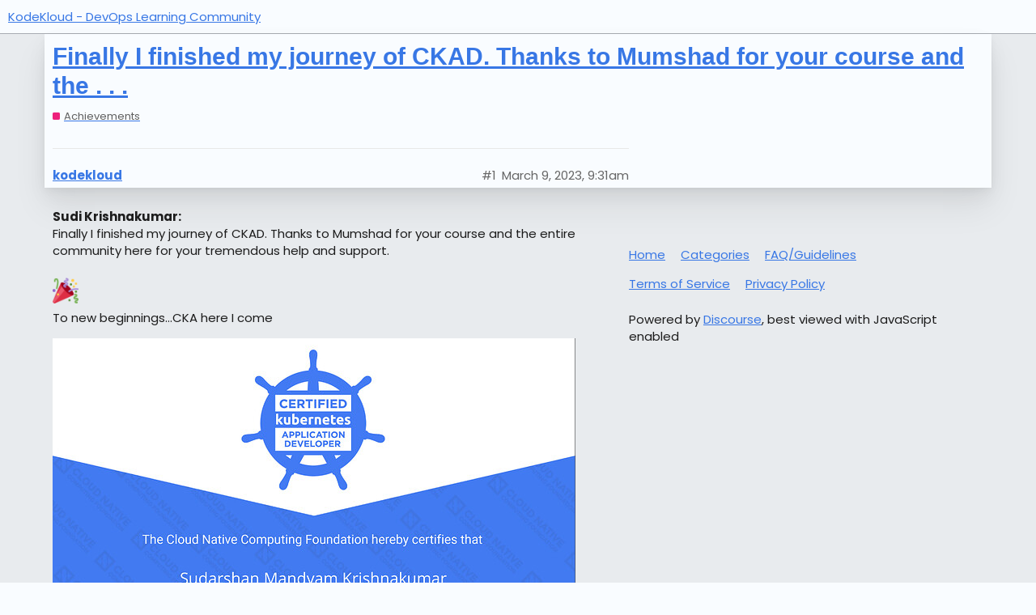

--- FILE ---
content_type: text/html; charset=utf-8
request_url: https://kodekloud.com/community/t/finally-i-finished-my-journey-of-ckad-thanks-to-mumshad-for-your-course-and-the/273143
body_size: 3413
content:
<!DOCTYPE html>
<html lang="en">
  <head>
    <meta charset="utf-8">
    <title>Finally I finished my journey of CKAD. Thanks to Mumshad for your course and the . . . - Achievements - KodeKloud - DevOps Learning Community</title>
    <meta name="description" content="Sudi Krishnakumar: 
Finally I finished my journey of CKAD. Thanks to Mumshad for your course and the entire community here for your tremendous help and support. 
:tada: 
To new beginnings…CKA here I come">
    <meta name="generator" content="Discourse 3.0.6 - https://github.com/discourse/discourse version c35038b00ba7c6d6534a538ea211b84d54fa0656">
<link rel="icon" type="image/png" href="https://kodekloud.com/community/uploads/db1265/optimized/3X/b/6/b6e113e445f56c94f6b6dbcf28e8d38a643a7677_2_32x32.png">
<link rel="apple-touch-icon" type="image/png" href="https://kodekloud.com/uploads/db1265/optimized/3X/8/9/89518fa074e62304cab505f898295390fa8a6293_2_180x180.png">
<meta name="theme-color" media="all" content="#f9fcff">

<meta name="viewport" content="width=device-width, initial-scale=1.0, minimum-scale=1.0, user-scalable=yes, viewport-fit=cover">
<meta name="discourse-base-uri" content="/community">
<link rel="canonical" href="https://kodekloud.com/community/t/finally-i-finished-my-journey-of-ckad-thanks-to-mumshad-for-your-course-and-the/273143" />

<link rel="search" type="application/opensearchdescription+xml" href="https://kodekloud.com/community/opensearch.xml" title="KodeKloud - DevOps Learning Community Search">

    <link href="/community/stylesheets/color_definitions_air-light_3_5_d9e59f84a0b7b213cbe66ff4c378b2c81f9814da.css?__ws=kodekloud.com" media="all" rel="stylesheet" class="light-scheme"/>

  <link href="/community/stylesheets/desktop_2ac6fa45ee6390b1532cf2a4b22ac8e356e1e348.css?__ws=kodekloud.com" media="all" rel="stylesheet" data-target="desktop"  />



  <link href="/community/stylesheets/chat_2ac6fa45ee6390b1532cf2a4b22ac8e356e1e348.css?__ws=kodekloud.com" media="all" rel="stylesheet" data-target="chat"  />
  <link href="/community/stylesheets/discourse-adplugin_2ac6fa45ee6390b1532cf2a4b22ac8e356e1e348.css?__ws=kodekloud.com" media="all" rel="stylesheet" data-target="discourse-adplugin"  />
  <link href="/community/stylesheets/discourse-chat-integration_2ac6fa45ee6390b1532cf2a4b22ac8e356e1e348.css?__ws=kodekloud.com" media="all" rel="stylesheet" data-target="discourse-chat-integration"  />
  <link href="/community/stylesheets/discourse-data-explorer_2ac6fa45ee6390b1532cf2a4b22ac8e356e1e348.css?__ws=kodekloud.com" media="all" rel="stylesheet" data-target="discourse-data-explorer"  />
  <link href="/community/stylesheets/discourse-details_2ac6fa45ee6390b1532cf2a4b22ac8e356e1e348.css?__ws=kodekloud.com" media="all" rel="stylesheet" data-target="discourse-details"  />
  <link href="/community/stylesheets/discourse-footnote_2ac6fa45ee6390b1532cf2a4b22ac8e356e1e348.css?__ws=kodekloud.com" media="all" rel="stylesheet" data-target="discourse-footnote"  />
  <link href="/community/stylesheets/discourse-gamification_2ac6fa45ee6390b1532cf2a4b22ac8e356e1e348.css?__ws=kodekloud.com" media="all" rel="stylesheet" data-target="discourse-gamification"  />
  <link href="/community/stylesheets/discourse-local-dates_2ac6fa45ee6390b1532cf2a4b22ac8e356e1e348.css?__ws=kodekloud.com" media="all" rel="stylesheet" data-target="discourse-local-dates"  />
  <link href="/community/stylesheets/discourse-narrative-bot_2ac6fa45ee6390b1532cf2a4b22ac8e356e1e348.css?__ws=kodekloud.com" media="all" rel="stylesheet" data-target="discourse-narrative-bot"  />
  <link href="/community/stylesheets/discourse-presence_2ac6fa45ee6390b1532cf2a4b22ac8e356e1e348.css?__ws=kodekloud.com" media="all" rel="stylesheet" data-target="discourse-presence"  />
  <link href="/community/stylesheets/discourse-solved_2ac6fa45ee6390b1532cf2a4b22ac8e356e1e348.css?__ws=kodekloud.com" media="all" rel="stylesheet" data-target="discourse-solved"  />
  <link href="/community/stylesheets/discourse-spoiler-alert_2ac6fa45ee6390b1532cf2a4b22ac8e356e1e348.css?__ws=kodekloud.com" media="all" rel="stylesheet" data-target="discourse-spoiler-alert"  />
  <link href="/community/stylesheets/discourse-topic-voting_2ac6fa45ee6390b1532cf2a4b22ac8e356e1e348.css?__ws=kodekloud.com" media="all" rel="stylesheet" data-target="discourse-topic-voting"  />
  <link href="/community/stylesheets/lazy-yt_2ac6fa45ee6390b1532cf2a4b22ac8e356e1e348.css?__ws=kodekloud.com" media="all" rel="stylesheet" data-target="lazy-yt"  />
  <link href="/community/stylesheets/poll_2ac6fa45ee6390b1532cf2a4b22ac8e356e1e348.css?__ws=kodekloud.com" media="all" rel="stylesheet" data-target="poll"  />
  <link href="/community/stylesheets/z-communiteq-features_2ac6fa45ee6390b1532cf2a4b22ac8e356e1e348.css?__ws=kodekloud.com" media="all" rel="stylesheet" data-target="z-communiteq-features"  />
  <link href="/community/stylesheets/chat_desktop_2ac6fa45ee6390b1532cf2a4b22ac8e356e1e348.css?__ws=kodekloud.com" media="all" rel="stylesheet" data-target="chat_desktop"  />
  <link href="/community/stylesheets/discourse-gamification_desktop_2ac6fa45ee6390b1532cf2a4b22ac8e356e1e348.css?__ws=kodekloud.com" media="all" rel="stylesheet" data-target="discourse-gamification_desktop"  />
  <link href="/community/stylesheets/discourse-topic-voting_desktop_2ac6fa45ee6390b1532cf2a4b22ac8e356e1e348.css?__ws=kodekloud.com" media="all" rel="stylesheet" data-target="discourse-topic-voting_desktop"  />
  <link href="/community/stylesheets/poll_desktop_2ac6fa45ee6390b1532cf2a4b22ac8e356e1e348.css?__ws=kodekloud.com" media="all" rel="stylesheet" data-target="poll_desktop"  />

  <link href="/community/stylesheets/desktop_theme_4_64689dbfc3e841938e2f2d1333cb396d7e51bbc5.css?__ws=kodekloud.com" media="all" rel="stylesheet" data-target="desktop_theme" data-theme-id="4" data-theme-name="custom header links"/>
<link href="/community/stylesheets/desktop_theme_7_d24f6a7165c890b999952129cbda9cece9007bce.css?__ws=kodekloud.com" media="all" rel="stylesheet" data-target="desktop_theme" data-theme-id="7" data-theme-name="discourse clickable topic"/>
<link href="/community/stylesheets/desktop_theme_5_a4c117e80e171e0f8fbcdd2d2b900f5cf04db2b7.css?__ws=kodekloud.com" media="all" rel="stylesheet" data-target="desktop_theme" data-theme-id="5" data-theme-name="air theme"/>
<link href="/community/stylesheets/desktop_theme_9_8185c007671c646130d41000c489609ad548325e.css?__ws=kodekloud.com" media="all" rel="stylesheet" data-target="desktop_theme" data-theme-id="9" data-theme-name="custom code"/>

    

<link rel="stylesheet" href="https://fonts.googleapis.com/css?family=Inconsolata:400,700%7CMontserrat:100,100italic,200,200italic,300,300italic,400,400italic,500,500italic,600,600italic,700,700italic,800,800italic,900,900italic%7CUbuntu:300,300italic,400,400italic,500,500italic,700,700italic%7CPoppins:100,100italic,200,200italic,300,300italic,regular,italic,500,500italic,600,600italic,700,700italic,800,800italic,900,900italic%7CInter:100,200,300,regular,500,600,700,800,900" media="all">

<link rel="preload" href="/community/theme-javascripts/cbabda6131ac62dce3c801caa348a2d6951eafc0.js?__ws=kodekloud.com" as="script">
<script defer="" src="/community/theme-javascripts/cbabda6131ac62dce3c801caa348a2d6951eafc0.js?__ws=kodekloud.com" data-theme-id="9"></script>

    
        <link rel="alternate nofollow" type="application/rss+xml" title="RSS feed of &#39;Finally I finished my journey of CKAD. Thanks to Mumshad for your course and the . . .&#39;" href="https://kodekloud.com/community/t/finally-i-finished-my-journey-of-ckad-thanks-to-mumshad-for-your-course-and-the/273143.rss" />
    <meta property="og:site_name" content="KodeKloud - DevOps Learning Community" />
<meta property="og:type" content="website" />
<meta name="twitter:card" content="summary" />
<meta name="twitter:image" content="https://kodekloud.com/community/uploads/db1265/optimized/3X/6/2/62110dcdecee860cf3e31fe887d32a293cb54aee_2_1024x792.jpeg" />
<meta property="og:image" content="https://kodekloud.com/community/uploads/db1265/optimized/3X/6/2/62110dcdecee860cf3e31fe887d32a293cb54aee_2_1024x792.jpeg" />
<meta property="og:url" content="https://kodekloud.com/community/t/finally-i-finished-my-journey-of-ckad-thanks-to-mumshad-for-your-course-and-the/273143" />
<meta name="twitter:url" content="https://kodekloud.com/community/t/finally-i-finished-my-journey-of-ckad-thanks-to-mumshad-for-your-course-and-the/273143" />
<meta property="og:title" content="Finally I finished my journey of CKAD. Thanks to Mumshad for your course and the . . ." />
<meta name="twitter:title" content="Finally I finished my journey of CKAD. Thanks to Mumshad for your course and the . . ." />
<meta property="og:description" content="Sudi Krishnakumar:  Finally I finished my journey of CKAD. Thanks to Mumshad for your course and the entire community here for your tremendous help and support.  🎉  To new beginnings…CKA here I come" />
<meta name="twitter:description" content="Sudi Krishnakumar:  Finally I finished my journey of CKAD. Thanks to Mumshad for your course and the entire community here for your tremendous help and support.  🎉  To new beginnings…CKA here I come" />
<meta property="article:published_time" content="2023-03-09T09:31:31+00:00" />
<meta property="og:ignore_canonical" content="true" />


    <script type="application/ld+json">{"@context":"http://schema.org","@type":"QAPage","name":"Finally I finished my journey of CKAD. Thanks to Mumshad for your course and the . . .","mainEntity":{"@type":"Question","name":"Finally I finished my journey of CKAD. Thanks to Mumshad for your course and the . . .","text":"Sudi Krishnakumar:\n\nFinally I finished my journey of CKAD. Thanks to Mumshad for your course and the entire community here for your tremendous help and support.\n\n:tada:\n\nTo new beginnings…CKA here I come\n\n<a class=\"lightbox\" href=\"https://kodekloud.com/community/uploads/db1265/original/3X/6/2/62110dcdecee860cf3e31fe887d32a293cb54aee.jpeg\" data-download-href=\"https://kodekloud.com/community/uploads/db1265/62110dcdecee860cf3e31fe887d32a293cb54aee\" title=\"image.jpg\">[image.jpg]<\/a>","upvoteCount":0,"answerCount":0,"dateCreated":"2023-03-09T09:31:31.000Z","author":{"@type":"Person","name":"KodeKloud"}}}</script>
  </head>
  <body class="crawler">
    <div class="background-container"></div>

    <header>
  <a href="/community/">
    KodeKloud - DevOps Learning Community
  </a>
</header>

    <div id="main-outlet" class="wrap" role="main">
        <div id="topic-title">
    <h1>
      <a href="/community/t/finally-i-finished-my-journey-of-ckad-thanks-to-mumshad-for-your-course-and-the/273143">Finally I finished my journey of CKAD. Thanks to Mumshad for your course and the . . .</a>
    </h1>

      <div class="topic-category" itemscope itemtype="http://schema.org/BreadcrumbList">
          <span itemprop="itemListElement" itemscope itemtype="http://schema.org/ListItem">
            <a href="https://kodekloud.com/community/community/c/achievements/45" class="badge-wrapper bullet" itemprop="item">
              <span class='badge-category-bg' style='background-color: #ED207B'></span>
              <span class='badge-category clear-badge'>
                <span class='category-name' itemprop='name'>Achievements</span>
              </span>
            </a>
            <meta itemprop="position" content="1" />
          </span>
      </div>

  </div>

  


      <div id='post_1' itemscope itemtype='http://schema.org/DiscussionForumPosting' class='topic-body crawler-post'>
        <div class='crawler-post-meta'>
          <div itemprop='publisher' itemscope itemtype="http://schema.org/Organization">
            <meta itemprop='name' content='Zaurac Technologies Pte Ltd'>
              <div itemprop='logo' itemscope itemtype="http://schema.org/ImageObject">
                <meta itemprop='url' content='https://kodekloud.com/community/uploads/db1265/original/3X/e/6/e6f88694a2d5cd39e4991301185b719fe54a591f.png'>
              </div>
          </div>
          <span class="creator" itemprop="author" itemscope itemtype="http://schema.org/Person">
            <a itemprop="url" href='https://kodekloud.com/community/u/kodekloud'><span itemprop='name'>kodekloud</span></a>
            
          </span>

          <link itemprop="mainEntityOfPage" href="https://kodekloud.com/community/t/finally-i-finished-my-journey-of-ckad-thanks-to-mumshad-for-your-course-and-the/273143">

            <link itemprop="image" href="https://kodekloud.com/community/uploads/db1265/original/3X/6/2/62110dcdecee860cf3e31fe887d32a293cb54aee.jpeg">

          <span class="crawler-post-infos">
              <time itemprop='datePublished' datetime='2023-03-09T09:31:31Z' class='post-time'>
                March 9, 2023,  9:31am
              </time>
              <meta itemprop='dateModified' content='2023-03-09T09:31:31Z'>
          <span itemprop='position'>#1</span>
          </span>
        </div>
        <div class='post' itemprop='articleBody'>
          <p><strong>Sudi Krishnakumar:</strong><br>
Finally I finished my journey of CKAD. Thanks to Mumshad for your course and the entire community here for your tremendous help and support.</p>
<p><img src="https://kodekloud.com/community/images/emoji/twitter/tada.png?v=12" title=":tada:" class="emoji only-emoji" alt=":tada:" loading="lazy" width="20" height="20"><br>
To new beginnings…CKA here I come<br>
<div class="lightbox-wrapper"><a class="lightbox" href="https://kodekloud.com/community/uploads/db1265/original/3X/6/2/62110dcdecee860cf3e31fe887d32a293cb54aee.jpeg" data-download-href="https://kodekloud.com/community/uploads/db1265/62110dcdecee860cf3e31fe887d32a293cb54aee" title="image.jpg"><img src="https://kodekloud.com/community/uploads/db1265/optimized/3X/6/2/62110dcdecee860cf3e31fe887d32a293cb54aee_2_646x499.jpeg" alt="image.jpg" data-base62-sha1="dZxksoeS3spYC4Z1Yn3rhpC7kbI" width="646" height="499" srcset="https://kodekloud.com/community/uploads/db1265/optimized/3X/6/2/62110dcdecee860cf3e31fe887d32a293cb54aee_2_646x499.jpeg, https://kodekloud.com/community/uploads/db1265/optimized/3X/6/2/62110dcdecee860cf3e31fe887d32a293cb54aee_2_969x748.jpeg 1.5x, https://kodekloud.com/community/uploads/db1265/optimized/3X/6/2/62110dcdecee860cf3e31fe887d32a293cb54aee_2_1292x998.jpeg 2x" data-dominant-color="84A8F4"><div class="meta">
<svg class="fa d-icon d-icon-far-image svg-icon" aria-hidden="true"><use href="#far-image"></use></svg><span class="filename">image.jpg</span><span class="informations">2580×1996 613 KB</span><svg class="fa d-icon d-icon-discourse-expand svg-icon" aria-hidden="true"><use href="#discourse-expand"></use></svg>
</div></a></div></p>
        </div>

        <meta itemprop='headline' content='Finally I finished my journey of CKAD. Thanks to Mumshad for your course and the . . .'>
          <meta itemprop='keywords' content=''>

        <div itemprop="interactionStatistic" itemscope itemtype="http://schema.org/InteractionCounter">
           <meta itemprop="interactionType" content="http://schema.org/LikeAction"/>
           <meta itemprop="userInteractionCount" content="0" />
           <span class='post-likes'></span>
         </div>

         <div itemprop="interactionStatistic" itemscope itemtype="http://schema.org/InteractionCounter">
            <meta itemprop="interactionType" content="http://schema.org/CommentAction"/>
            <meta itemprop="userInteractionCount" content="0" />
          </div>

      </div>
      <div id='post_2' itemscope itemtype='http://schema.org/DiscussionForumPosting' class='topic-body crawler-post'>
        <div class='crawler-post-meta'>
          <div itemprop='publisher' itemscope itemtype="http://schema.org/Organization">
            <meta itemprop='name' content='Zaurac Technologies Pte Ltd'>
              <div itemprop='logo' itemscope itemtype="http://schema.org/ImageObject">
                <meta itemprop='url' content='https://kodekloud.com/community/uploads/db1265/original/3X/e/6/e6f88694a2d5cd39e4991301185b719fe54a591f.png'>
              </div>
          </div>
          <span class="creator" itemprop="author" itemscope itemtype="http://schema.org/Person">
            <a itemprop="url" href='https://kodekloud.com/community/u/kodekloud'><span itemprop='name'>kodekloud</span></a>
            
          </span>

          <link itemprop="mainEntityOfPage" href="https://kodekloud.com/community/t/finally-i-finished-my-journey-of-ckad-thanks-to-mumshad-for-your-course-and-the/273143">


          <span class="crawler-post-infos">
              <time itemprop='datePublished' datetime='2023-03-09T09:31:37Z' class='post-time'>
                March 9, 2023,  9:31am
              </time>
              <meta itemprop='dateModified' content='2023-03-09T09:31:37Z'>
          <span itemprop='position'>#2</span>
          </span>
        </div>
        <div class='post' itemprop='articleBody'>
          <p><strong>Meletis Papadopoulos:</strong><br>
<a class="mention" href="/community/u/sudi">@Sudi</a> Krishnakumar Congratulations. How did you prepare exactly and for how long?</p>
        </div>

        <meta itemprop='headline' content='Finally I finished my journey of CKAD. Thanks to Mumshad for your course and the . . .'>

        <div itemprop="interactionStatistic" itemscope itemtype="http://schema.org/InteractionCounter">
           <meta itemprop="interactionType" content="http://schema.org/LikeAction"/>
           <meta itemprop="userInteractionCount" content="0" />
           <span class='post-likes'></span>
         </div>

         <div itemprop="interactionStatistic" itemscope itemtype="http://schema.org/InteractionCounter">
            <meta itemprop="interactionType" content="http://schema.org/CommentAction"/>
            <meta itemprop="userInteractionCount" content="0" />
          </div>

      </div>
      <div id='post_3' itemscope itemtype='http://schema.org/DiscussionForumPosting' class='topic-body crawler-post'>
        <div class='crawler-post-meta'>
          <div itemprop='publisher' itemscope itemtype="http://schema.org/Organization">
            <meta itemprop='name' content='Zaurac Technologies Pte Ltd'>
              <div itemprop='logo' itemscope itemtype="http://schema.org/ImageObject">
                <meta itemprop='url' content='https://kodekloud.com/community/uploads/db1265/original/3X/e/6/e6f88694a2d5cd39e4991301185b719fe54a591f.png'>
              </div>
          </div>
          <span class="creator" itemprop="author" itemscope itemtype="http://schema.org/Person">
            <a itemprop="url" href='https://kodekloud.com/community/u/kodekloud'><span itemprop='name'>kodekloud</span></a>
            
          </span>

          <link itemprop="mainEntityOfPage" href="https://kodekloud.com/community/t/finally-i-finished-my-journey-of-ckad-thanks-to-mumshad-for-your-course-and-the/273143">


          <span class="crawler-post-infos">
              <time itemprop='datePublished' datetime='2023-03-09T09:31:38Z' class='post-time'>
                March 9, 2023,  9:31am
              </time>
              <meta itemprop='dateModified' content='2023-03-09T09:31:38Z'>
          <span itemprop='position'>#3</span>
          </span>
        </div>
        <div class='post' itemprop='articleBody'>
          <p><strong>Sudi Krishnakumar:</strong><br>
I’ll post a write up soon mate</p>
        </div>

        <meta itemprop='headline' content='Finally I finished my journey of CKAD. Thanks to Mumshad for your course and the . . .'>

        <div itemprop="interactionStatistic" itemscope itemtype="http://schema.org/InteractionCounter">
           <meta itemprop="interactionType" content="http://schema.org/LikeAction"/>
           <meta itemprop="userInteractionCount" content="0" />
           <span class='post-likes'></span>
         </div>

         <div itemprop="interactionStatistic" itemscope itemtype="http://schema.org/InteractionCounter">
            <meta itemprop="interactionType" content="http://schema.org/CommentAction"/>
            <meta itemprop="userInteractionCount" content="0" />
          </div>

      </div>
      <div id='post_4' itemscope itemtype='http://schema.org/DiscussionForumPosting' class='topic-body crawler-post'>
        <div class='crawler-post-meta'>
          <div itemprop='publisher' itemscope itemtype="http://schema.org/Organization">
            <meta itemprop='name' content='Zaurac Technologies Pte Ltd'>
              <div itemprop='logo' itemscope itemtype="http://schema.org/ImageObject">
                <meta itemprop='url' content='https://kodekloud.com/community/uploads/db1265/original/3X/e/6/e6f88694a2d5cd39e4991301185b719fe54a591f.png'>
              </div>
          </div>
          <span class="creator" itemprop="author" itemscope itemtype="http://schema.org/Person">
            <a itemprop="url" href='https://kodekloud.com/community/u/kodekloud'><span itemprop='name'>kodekloud</span></a>
            
          </span>

          <link itemprop="mainEntityOfPage" href="https://kodekloud.com/community/t/finally-i-finished-my-journey-of-ckad-thanks-to-mumshad-for-your-course-and-the/273143">


          <span class="crawler-post-infos">
              <time itemprop='datePublished' datetime='2023-03-09T09:31:38Z' class='post-time'>
                March 9, 2023,  9:31am
              </time>
              <meta itemprop='dateModified' content='2023-03-09T09:31:38Z'>
          <span itemprop='position'>#4</span>
          </span>
        </div>
        <div class='post' itemprop='articleBody'>
          <p><strong>Meletis Papadopoulos:</strong><br>
Thank you.</p>
        </div>

        <meta itemprop='headline' content='Finally I finished my journey of CKAD. Thanks to Mumshad for your course and the . . .'>

        <div itemprop="interactionStatistic" itemscope itemtype="http://schema.org/InteractionCounter">
           <meta itemprop="interactionType" content="http://schema.org/LikeAction"/>
           <meta itemprop="userInteractionCount" content="0" />
           <span class='post-likes'></span>
         </div>

         <div itemprop="interactionStatistic" itemscope itemtype="http://schema.org/InteractionCounter">
            <meta itemprop="interactionType" content="http://schema.org/CommentAction"/>
            <meta itemprop="userInteractionCount" content="0" />
          </div>

      </div>
      <div id='post_5' itemscope itemtype='http://schema.org/DiscussionForumPosting' class='topic-body crawler-post'>
        <div class='crawler-post-meta'>
          <div itemprop='publisher' itemscope itemtype="http://schema.org/Organization">
            <meta itemprop='name' content='Zaurac Technologies Pte Ltd'>
              <div itemprop='logo' itemscope itemtype="http://schema.org/ImageObject">
                <meta itemprop='url' content='https://kodekloud.com/community/uploads/db1265/original/3X/e/6/e6f88694a2d5cd39e4991301185b719fe54a591f.png'>
              </div>
          </div>
          <span class="creator" itemprop="author" itemscope itemtype="http://schema.org/Person">
            <a itemprop="url" href='https://kodekloud.com/community/u/kodekloud'><span itemprop='name'>kodekloud</span></a>
            
          </span>

          <link itemprop="mainEntityOfPage" href="https://kodekloud.com/community/t/finally-i-finished-my-journey-of-ckad-thanks-to-mumshad-for-your-course-and-the/273143">


          <span class="crawler-post-infos">
              <time itemprop='datePublished' datetime='2023-03-09T09:31:39Z' class='post-time'>
                March 9, 2023,  9:31am
              </time>
              <meta itemprop='dateModified' content='2023-03-09T09:31:39Z'>
          <span itemprop='position'>#5</span>
          </span>
        </div>
        <div class='post' itemprop='articleBody'>
          <p><strong>Faizan Khan Yousafzai:</strong><br>
Congratulations and will wait for details how you achieve it</p>
        </div>

        <meta itemprop='headline' content='Finally I finished my journey of CKAD. Thanks to Mumshad for your course and the . . .'>

        <div itemprop="interactionStatistic" itemscope itemtype="http://schema.org/InteractionCounter">
           <meta itemprop="interactionType" content="http://schema.org/LikeAction"/>
           <meta itemprop="userInteractionCount" content="0" />
           <span class='post-likes'></span>
         </div>

         <div itemprop="interactionStatistic" itemscope itemtype="http://schema.org/InteractionCounter">
            <meta itemprop="interactionType" content="http://schema.org/CommentAction"/>
            <meta itemprop="userInteractionCount" content="0" />
          </div>

      </div>
      <div id='post_6' itemscope itemtype='http://schema.org/DiscussionForumPosting' class='topic-body crawler-post'>
        <div class='crawler-post-meta'>
          <div itemprop='publisher' itemscope itemtype="http://schema.org/Organization">
            <meta itemprop='name' content='Zaurac Technologies Pte Ltd'>
              <div itemprop='logo' itemscope itemtype="http://schema.org/ImageObject">
                <meta itemprop='url' content='https://kodekloud.com/community/uploads/db1265/original/3X/e/6/e6f88694a2d5cd39e4991301185b719fe54a591f.png'>
              </div>
          </div>
          <span class="creator" itemprop="author" itemscope itemtype="http://schema.org/Person">
            <a itemprop="url" href='https://kodekloud.com/community/u/kodekloud'><span itemprop='name'>kodekloud</span></a>
            
          </span>

          <link itemprop="mainEntityOfPage" href="https://kodekloud.com/community/t/finally-i-finished-my-journey-of-ckad-thanks-to-mumshad-for-your-course-and-the/273143">


          <span class="crawler-post-infos">
              <time itemprop='datePublished' datetime='2023-03-09T09:31:39Z' class='post-time'>
                March 9, 2023,  9:31am
              </time>
              <meta itemprop='dateModified' content='2023-03-09T09:31:39Z'>
          <span itemprop='position'>#6</span>
          </span>
        </div>
        <div class='post' itemprop='articleBody'>
          <p><strong>Tej Singh Rana:</strong><br>
Many congratulations, <a class="mention" href="/community/u/sudi">@Sudi</a> Krishnakumar <img src="https://kodekloud.com/community/images/emoji/twitter/partying_face.png?v=12" title=":partying_face:" class="emoji" alt=":partying_face:" loading="lazy" width="20" height="20"></p>
        </div>

        <meta itemprop='headline' content='Finally I finished my journey of CKAD. Thanks to Mumshad for your course and the . . .'>

        <div itemprop="interactionStatistic" itemscope itemtype="http://schema.org/InteractionCounter">
           <meta itemprop="interactionType" content="http://schema.org/LikeAction"/>
           <meta itemprop="userInteractionCount" content="0" />
           <span class='post-likes'></span>
         </div>

         <div itemprop="interactionStatistic" itemscope itemtype="http://schema.org/InteractionCounter">
            <meta itemprop="interactionType" content="http://schema.org/CommentAction"/>
            <meta itemprop="userInteractionCount" content="0" />
          </div>

      </div>






    </div>
    <footer class="container wrap">
  <nav class='crawler-nav'>
    <ul>
      <li itemscope itemtype='http://schema.org/SiteNavigationElement'>
        <span itemprop='name'>
          <a href='/community/' itemprop="url">Home </a>
        </span>
      </li>
      <li itemscope itemtype='http://schema.org/SiteNavigationElement'>
        <span itemprop='name'>
          <a href='/community/categories' itemprop="url">Categories </a>
        </span>
      </li>
      <li itemscope itemtype='http://schema.org/SiteNavigationElement'>
        <span itemprop='name'>
          <a href='/community/guidelines' itemprop="url">FAQ/Guidelines </a>
        </span>
      </li>
      <li itemscope itemtype='http://schema.org/SiteNavigationElement'>
        <span itemprop='name'>
          <a href='/community/tos' itemprop="url">Terms of Service </a>
        </span>
      </li>
      <li itemscope itemtype='http://schema.org/SiteNavigationElement'>
        <span itemprop='name'>
          <a href='/community/privacy' itemprop="url">Privacy Policy </a>
        </span>
      </li>
    </ul>
  </nav>
  <p class='powered-by-link'>Powered by <a href="https://www.discourse.org">Discourse</a>, best viewed with JavaScript enabled</p>
</footer>

    
    
  </body>
  
</html>


--- FILE ---
content_type: text/css
request_url: https://kodekloud.com/community/stylesheets/z-communiteq-features_2ac6fa45ee6390b1532cf2a4b22ac8e356e1e348.css?__ws=kodekloud.com
body_size: -409
content:
p.admin-plugins-howto{display:none}

/*# sourceMappingURL=z-communiteq-features_2ac6fa45ee6390b1532cf2a4b22ac8e356e1e348.css.map?__ws=kodekloud.com */


--- FILE ---
content_type: text/css
request_url: https://kodekloud.com/community/stylesheets/discourse-gamification_desktop_2ac6fa45ee6390b1532cf2a4b22ac8e356e1e348.css?__ws=kodekloud.com
body_size: -530
content:
.leaderboard .podium{width:60%;margin-left:auto;margin-right:auto}.leaderboard .winner{width:23%}.leaderboard .winner__name{font-size:var(--font-up-1)}.leaderboard .winner__avatar img{border-width:4px}.leaderboard .winner.-position1{width:30%}.leaderboard .ranking{width:75%;margin-left:auto;margin-right:auto}.leaderboard .ranking-col-names{padding:1rem 1.5rem 0.25rem 1.5rem}

/*# sourceMappingURL=discourse-gamification_desktop_2ac6fa45ee6390b1532cf2a4b22ac8e356e1e348.css.map?__ws=kodekloud.com */
